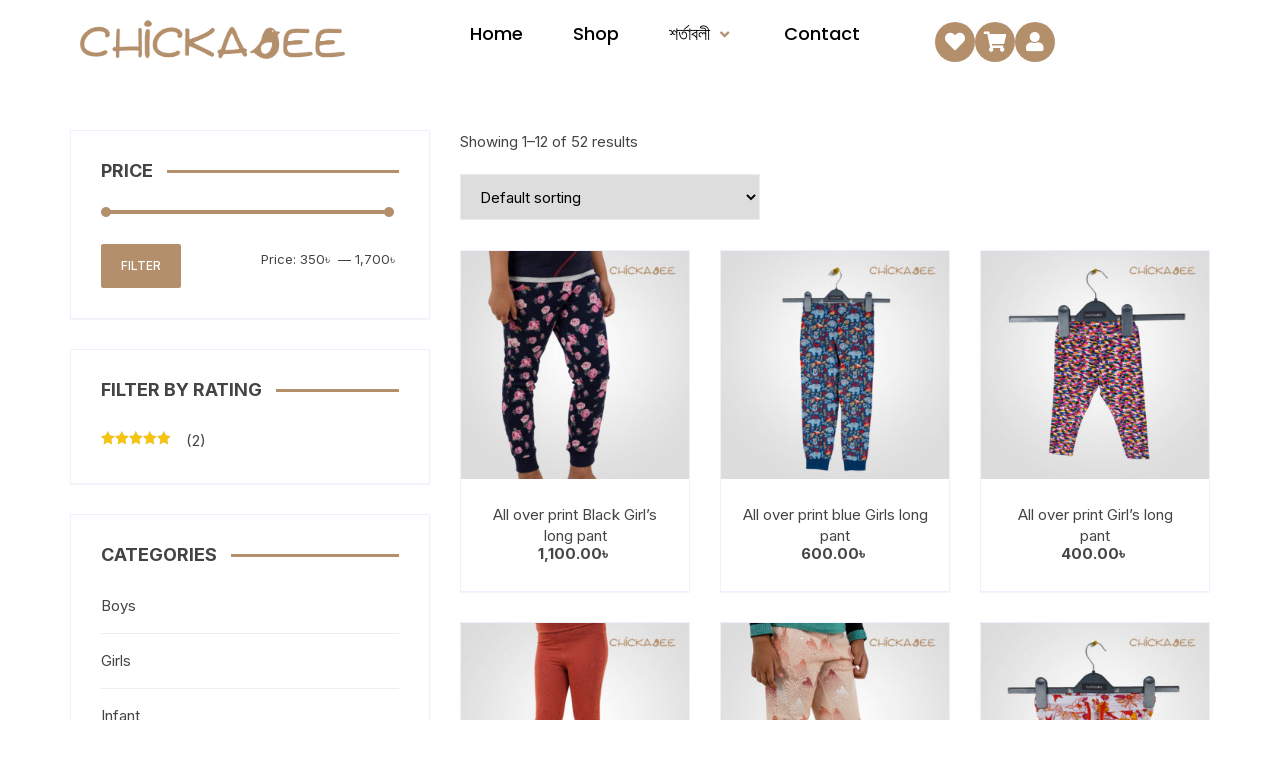

--- FILE ---
content_type: text/css
request_url: https://chickadee.fashion/wp-content/uploads/elementor/css/post-5.css?ver=1751972588
body_size: 561
content:
.elementor-kit-5{--e-global-color-primary:#6EC1E4;--e-global-color-secondary:#54595F;--e-global-color-text:#7A7A7A;--e-global-color-accent:#61CE70;--e-global-color-9b3df89:#1A2B5F;--e-global-color-2876201:#B38F6C;--e-global-color-1677acf:#F28E8E;--e-global-color-836428b:#F4F5FA;--e-global-color-f8871c7:#FFF4F4;--e-global-typography-primary-font-family:"Roboto";--e-global-typography-primary-font-weight:600;--e-global-typography-secondary-font-family:"Roboto Slab";--e-global-typography-secondary-font-weight:400;--e-global-typography-text-font-family:"Roboto";--e-global-typography-text-font-weight:400;--e-global-typography-accent-font-family:"Roboto";--e-global-typography-accent-font-weight:500;--e-global-typography-4908ac7-font-family:"Titan One";--e-global-typography-4908ac7-font-size:60px;--e-global-typography-4908ac7-font-weight:400;--e-global-typography-4908ac7-line-height:67px;--e-global-typography-e3bec02-font-family:"Poppins";--e-global-typography-e3bec02-font-size:18px;--e-global-typography-e3bec02-font-weight:500;--e-global-typography-e3bec02-line-height:28px;}.elementor-kit-5 e-page-transition{background-color:#FFBC7D;}.elementor-section.elementor-section-boxed > .elementor-container{max-width:1140px;}.e-con{--container-max-width:1140px;}.elementor-widget:not(:last-child){margin-block-end:20px;}.elementor-element{--widgets-spacing:20px 20px;--widgets-spacing-row:20px;--widgets-spacing-column:20px;}{}h1.entry-title{display:var(--page-title-display);}@media(max-width:1024px){.elementor-section.elementor-section-boxed > .elementor-container{max-width:1024px;}.e-con{--container-max-width:1024px;}}@media(max-width:767px){.elementor-section.elementor-section-boxed > .elementor-container{max-width:767px;}.e-con{--container-max-width:767px;}}

--- FILE ---
content_type: text/css
request_url: https://chickadee.fashion/wp-content/uploads/elementor/css/post-2133.css?ver=1751972589
body_size: 1942
content:
.elementor-2133 .elementor-element.elementor-element-4de3e2f{--display:flex;--flex-direction:row;--container-widget-width:initial;--container-widget-height:100%;--container-widget-flex-grow:1;--container-widget-align-self:stretch;--flex-wrap-mobile:wrap;--gap:0px 0px;--row-gap:0px;--column-gap:0px;}.elementor-2133 .elementor-element.elementor-element-2038a36{--display:flex;--flex-direction:column;--container-widget-width:100%;--container-widget-height:initial;--container-widget-flex-grow:0;--container-widget-align-self:initial;--flex-wrap-mobile:wrap;--justify-content:center;}.elementor-widget-theme-site-logo .eael-protected-content-message{font-family:var( --e-global-typography-secondary-font-family ), Sans-serif;font-weight:var( --e-global-typography-secondary-font-weight );}.elementor-widget-theme-site-logo .protected-content-error-msg{font-family:var( --e-global-typography-secondary-font-family ), Sans-serif;font-weight:var( --e-global-typography-secondary-font-weight );}.elementor-widget-theme-site-logo .widget-image-caption{color:var( --e-global-color-text );font-family:var( --e-global-typography-text-font-family ), Sans-serif;font-weight:var( --e-global-typography-text-font-weight );}.elementor-2133 .elementor-element.elementor-element-991c90d{--display:flex;--flex-direction:column;--container-widget-width:calc( ( 1 - var( --container-widget-flex-grow ) ) * 100% );--container-widget-height:initial;--container-widget-flex-grow:0;--container-widget-align-self:initial;--flex-wrap-mobile:wrap;--justify-content:center;--align-items:center;}.elementor-widget-eael-simple-menu .eael-protected-content-message{font-family:var( --e-global-typography-secondary-font-family ), Sans-serif;font-weight:var( --e-global-typography-secondary-font-weight );}.elementor-widget-eael-simple-menu .protected-content-error-msg{font-family:var( --e-global-typography-secondary-font-family ), Sans-serif;font-weight:var( --e-global-typography-secondary-font-weight );}.elementor-widget-eael-simple-menu .eael-simple-menu >li > a, .eael-simple-menu-container .eael-simple-menu-toggle-text{font-family:var( --e-global-typography-primary-font-family ), Sans-serif;font-weight:var( --e-global-typography-primary-font-weight );}.elementor-widget-eael-simple-menu .eael-simple-menu li ul li > a{font-family:var( --e-global-typography-primary-font-family ), Sans-serif;font-weight:var( --e-global-typography-primary-font-weight );}.elementor-2133 .elementor-element.elementor-element-aecdf8d{width:100%;max-width:100%;z-index:11;}.elementor-2133 .elementor-element.elementor-element-aecdf8d > .elementor-widget-container{padding:0px 0px 0px 0px;}.elementor-2133 .elementor-element.elementor-element-aecdf8d.elementor-element{--align-self:flex-start;}.elementor-2133 .elementor-element.elementor-element-aecdf8d .eael-simple-menu-container{background-color:#FFFFFF;}.elementor-2133 .elementor-element.elementor-element-aecdf8d .eael-simple-menu-container .eael-simple-menu.eael-simple-menu-horizontal{background-color:#FFFFFF;}.elementor-2133 .elementor-element.elementor-element-aecdf8d .eael-simple-menu-container, .elementor-2133 .elementor-element.elementor-element-aecdf8d .eael-simple-menu-container .eael-simple-menu-toggle, .elementor-2133 .elementor-element.elementor-element-aecdf8d .eael-simple-menu.eael-simple-menu-horizontal.eael-simple-menu-responsive{border-style:none;}.elementor-2133 .elementor-element.elementor-element-aecdf8d .eael-simple-menu li a{padding:0px 0px 0px 50px;}.elementor-2133 .elementor-element.elementor-element-aecdf8d .eael-simple-menu >li > a, .eael-simple-menu-container .eael-simple-menu-toggle-text{font-family:"Poppins", Sans-serif;font-size:18px;font-weight:500;line-height:28px;}.elementor-2133 .elementor-element.elementor-element-aecdf8d .eael-simple-menu li > a{color:#000000;}.elementor-2133 .elementor-element.elementor-element-aecdf8d .eael-simple-menu li > a > span svg{fill:#000000;}.elementor-2133 .elementor-element.elementor-element-aecdf8d .eael-simple-menu-toggle-text{color:#000000;}.elementor-2133 .elementor-element.elementor-element-aecdf8d .eael-simple-menu li a span, .elementor-2133 .elementor-element.elementor-element-aecdf8d .eael-simple-menu li span.eael-simple-menu-indicator{font-size:15px;}.elementor-2133 .elementor-element.elementor-element-aecdf8d .eael-simple-menu li a span, .elementor-2133 .elementor-element.elementor-element-aecdf8d .eael-simple-menu li span.eael-simple-menu-indicator i{font-size:15px;}.elementor-2133 .elementor-element.elementor-element-aecdf8d .eael-simple-menu li span.eael-simple-menu-indicator svg{width:15px;height:15px;line-height:15px;}.elementor-2133 .elementor-element.elementor-element-aecdf8d .eael-simple-menu li span svg{width:15px;height:15px;line-height:15px;}.elementor-2133 .elementor-element.elementor-element-aecdf8d .eael-simple-menu li a span{color:var( --e-global-color-2876201 );border-color:#FFFFFF !important;}.elementor-2133 .elementor-element.elementor-element-aecdf8d .eael-simple-menu li a span svg path{fill:var( --e-global-color-2876201 );}.elementor-2133 .elementor-element.elementor-element-aecdf8d .eael-simple-menu li .eael-simple-menu-indicator:before{color:var( --e-global-color-2876201 );}.elementor-2133 .elementor-element.elementor-element-aecdf8d .eael-simple-menu li .eael-simple-menu-indicator i{color:var( --e-global-color-2876201 );}.elementor-2133 .elementor-element.elementor-element-aecdf8d .eael-simple-menu li .eael-simple-menu-indicator svg path{fill:var( --e-global-color-2876201 );}.elementor-2133 .elementor-element.elementor-element-aecdf8d .eael-simple-menu li .eael-simple-menu-indicator{border-color:#FFFFFF !important;}.elementor-2133 .elementor-element.elementor-element-aecdf8d .eael-simple-menu li:hover > a{color:var( --e-global-color-2876201 );background-color:#02010100;}.elementor-2133 .elementor-element.elementor-element-aecdf8d .eael-simple-menu li:hover > a > span svg{fill:var( --e-global-color-2876201 );}.elementor-2133 .elementor-element.elementor-element-aecdf8d .eael-simple-menu li .eael-simple-menu-indicator:hover:before{color:var( --e-global-color-2876201 );}.elementor-2133 .elementor-element.elementor-element-aecdf8d .eael-simple-menu li .eael-simple-menu-indicator:hover i{color:var( --e-global-color-2876201 );}.elementor-2133 .elementor-element.elementor-element-aecdf8d .eael-simple-menu li .eael-simple-menu-indicator:hover svg{fill:var( --e-global-color-2876201 );}.elementor-2133 .elementor-element.elementor-element-aecdf8d .eael-simple-menu li .eael-simple-menu-indicator:hover{background-color:#ffffff;border-color:#FFFFFF;}.elementor-2133 .elementor-element.elementor-element-aecdf8d .eael-simple-menu li > a.eael-item-active{color:#FC9E00;background-color:#FFFFFF00;}.elementor-2133 .elementor-element.elementor-element-aecdf8d .eael-simple-menu li.current-menu-item > a > span svg{fill:#FC9E00;}.elementor-2133 .elementor-element.elementor-element-aecdf8d .eael-simple-menu li.current-menu-item > a.eael-item-active{color:#FC9E00;background-color:#FFFFFF00;}.elementor-2133 .elementor-element.elementor-element-aecdf8d .eael-simple-menu li.current-menu-ancestor > a.eael-item-active{color:#FC9E00;background-color:#FFFFFF00;}.elementor-2133 .elementor-element.elementor-element-aecdf8d .eael-simple-menu li .eael-simple-menu-indicator.eael-simple-menu-indicator-open:before{color:#f44336 !important;}.elementor-2133 .elementor-element.elementor-element-aecdf8d .eael-simple-menu li .eael-simple-menu-indicator.eael-simple-menu-indicator-open svg{fill:#f44336 !important;}.elementor-2133 .elementor-element.elementor-element-aecdf8d .eael-simple-menu li .eael-simple-menu-indicator.eael-simple-menu-indicator-open i{color:#f44336 !important;}.elementor-2133 .elementor-element.elementor-element-aecdf8d .eael-simple-menu li .eael-simple-menu-indicator.eael-simple-menu-indicator-open{background-color:#ffffff !important;border-color:#f44336 !important;}.elementor-2133 .elementor-element.elementor-element-aecdf8d .eael-simple-menu-container .eael-simple-menu-toggle{background-color:var( --e-global-color-2876201 );}.elementor-2133 .elementor-element.elementor-element-aecdf8d .eael-simple-menu-container .eael-simple-menu-toggle i{font-size:26px;color:#ffffff;}.elementor-2133 .elementor-element.elementor-element-aecdf8d .eael-simple-menu-container .eael-simple-menu-toggle svg{width:26px;fill:#ffffff;}.elementor-2133 .elementor-element.elementor-element-aecdf8d .eael-simple-menu.eael-simple-menu-responsive li > a{color:#FFFFFF;background-color:var( --e-global-color-2876201 );}.elementor-2133 .elementor-element.elementor-element-aecdf8d .eael-simple-menu.eael-simple-menu-responsive li > a > span svg{fill:#FFFFFF;}.elementor-2133 .elementor-element.elementor-element-aecdf8d .eael-simple-menu.eael-simple-menu-responsive li:hover > a{color:#FFFFFF;background-color:#FC9E00;}.elementor-2133 .elementor-element.elementor-element-aecdf8d .eael-simple-menu.eael-simple-menu-responsive li:hover > a > span svg{fill:#FFFFFF;}.elementor-2133 .elementor-element.elementor-element-aecdf8d .eael-simple-menu.eael-simple-menu-responsive li.current-menu-item > a.eael-item-active{color:#FFFFFF;background-color:#FC9E00;}.elementor-2133 .elementor-element.elementor-element-aecdf8d .eael-simple-menu.eael-simple-menu-responsive li.current-menu-item > a.eael-item-active > span svg{fill:#FFFFFF;}.elementor-2133 .elementor-element.elementor-element-aecdf8d .eael-simple-menu.eael-simple-menu-responsive .eael-simple-menu-indicator{top:9px;}.elementor-2133 .elementor-element.elementor-element-aecdf8d .eael-simple-menu li ul{background-color:var( --e-global-color-2876201 );}.elementor-2133 .elementor-element.elementor-element-aecdf8d .eael-simple-menu.eael-simple-menu-horizontal li ul li a{padding-left:20px;padding-right:20px;}.elementor-2133 .elementor-element.elementor-element-aecdf8d .eael-simple-menu.eael-simple-menu-horizontal li ul li > a{border-bottom:1px solid #F2F2F200;}.elementor-2133 .elementor-element.elementor-element-aecdf8d .eael-simple-menu.eael-simple-menu-vertical li ul li > a{border-bottom:1px solid #F2F2F200;}.elementor-2133 .elementor-element.elementor-element-aecdf8d .eael-simple-menu li ul li > a{font-family:"Rubik", Sans-serif;font-size:14px;font-weight:400;text-transform:uppercase;line-height:2.7em;color:#FFFFFF;}.elementor-2133 .elementor-element.elementor-element-aecdf8d .eael-simple-menu li ul li a span{font-size:12px;}.elementor-2133 .elementor-element.elementor-element-aecdf8d .eael-simple-menu li ul li span.eael-simple-menu-indicator{font-size:12px;}.elementor-2133 .elementor-element.elementor-element-aecdf8d .eael-simple-menu li ul li span.eael-simple-menu-indicator i{font-size:12px;}.elementor-2133 .elementor-element.elementor-element-aecdf8d .eael-simple-menu li ul li .eael-simple-menu-indicator svg{width:12px;height:12px;line-height:12px;}.elementor-2133 .elementor-element.elementor-element-aecdf8d .eael-simple-menu li ul li:hover > a{color:#FFFFFF;background-color:var( --e-global-color-2876201 );}.elementor-2133 .elementor-element.elementor-element-aecdf8d .eael-simple-menu li ul li.current-menu-item > a.eael-item-active{color:#FFFFFF;background-color:var( --e-global-color-2876201 );}.elementor-2133 .elementor-element.elementor-element-aecdf8d .eael-simple-menu li ul li.current-menu-ancestor > a.eael-item-active{color:#FFFFFF;background-color:var( --e-global-color-2876201 );}.elementor-2133 .elementor-element.elementor-element-aecdf8d .eael-simple-menu li ul li .eael-simple-menu-indicator:hover:before{color:#f44336 !important;}.elementor-2133 .elementor-element.elementor-element-aecdf8d .eael-simple-menu li ul li .eael-simple-menu-indicator.eael-simple-menu-indicator-open:before{color:#f44336 !important;}.elementor-2133 .elementor-element.elementor-element-aecdf8d .eael-simple-menu li ul li .eael-simple-menu-indicator:hover{background-color:#ffffff !important;border-color:#f44336 !important;}.elementor-2133 .elementor-element.elementor-element-aecdf8d .eael-simple-menu li ul li .eael-simple-menu-indicator.eael-simple-menu-indicator-open{background-color:#ffffff !important;border-color:#f44336 !important;}.elementor-2133 .elementor-element.elementor-element-e93eae8{--display:flex;--flex-direction:row;--container-widget-width:initial;--container-widget-height:100%;--container-widget-flex-grow:1;--container-widget-align-self:stretch;--flex-wrap-mobile:wrap;--justify-content:flex-end;--gap:0px 20px;--row-gap:0px;--column-gap:20px;--flex-wrap:wrap;}.elementor-widget-icon .eael-protected-content-message{font-family:var( --e-global-typography-secondary-font-family ), Sans-serif;font-weight:var( --e-global-typography-secondary-font-weight );}.elementor-widget-icon .protected-content-error-msg{font-family:var( --e-global-typography-secondary-font-family ), Sans-serif;font-weight:var( --e-global-typography-secondary-font-weight );}.elementor-widget-icon.elementor-view-stacked .elementor-icon{background-color:var( --e-global-color-primary );}.elementor-widget-icon.elementor-view-framed .elementor-icon, .elementor-widget-icon.elementor-view-default .elementor-icon{color:var( --e-global-color-primary );border-color:var( --e-global-color-primary );}.elementor-widget-icon.elementor-view-framed .elementor-icon, .elementor-widget-icon.elementor-view-default .elementor-icon svg{fill:var( --e-global-color-primary );}.elementor-2133 .elementor-element.elementor-element-d9ed847{width:auto;max-width:auto;}.elementor-2133 .elementor-element.elementor-element-d9ed847 > .elementor-widget-container{padding:0% 0% 0% 0%;}.elementor-2133 .elementor-element.elementor-element-d9ed847.elementor-element{--align-self:center;}.elementor-2133 .elementor-element.elementor-element-d9ed847 .elementor-icon-wrapper{text-align:center;}.elementor-2133 .elementor-element.elementor-element-d9ed847.elementor-view-stacked .elementor-icon{background-color:var( --e-global-color-2876201 );color:#FFFFFF;}.elementor-2133 .elementor-element.elementor-element-d9ed847.elementor-view-framed .elementor-icon, .elementor-2133 .elementor-element.elementor-element-d9ed847.elementor-view-default .elementor-icon{color:var( --e-global-color-2876201 );border-color:var( --e-global-color-2876201 );}.elementor-2133 .elementor-element.elementor-element-d9ed847.elementor-view-framed .elementor-icon, .elementor-2133 .elementor-element.elementor-element-d9ed847.elementor-view-default .elementor-icon svg{fill:var( --e-global-color-2876201 );}.elementor-2133 .elementor-element.elementor-element-d9ed847.elementor-view-framed .elementor-icon{background-color:#FFFFFF;}.elementor-2133 .elementor-element.elementor-element-d9ed847.elementor-view-stacked .elementor-icon svg{fill:#FFFFFF;}.elementor-2133 .elementor-element.elementor-element-d9ed847 .elementor-icon{font-size:20px;}.elementor-2133 .elementor-element.elementor-element-d9ed847 .elementor-icon svg{height:20px;}.elementor-2133 .elementor-element.elementor-element-2f41a80{width:auto;max-width:auto;}.elementor-2133 .elementor-element.elementor-element-2f41a80 > .elementor-widget-container{padding:0% 0% 0% 0%;}.elementor-2133 .elementor-element.elementor-element-2f41a80.elementor-element{--align-self:center;}.elementor-2133 .elementor-element.elementor-element-2f41a80 .elementor-icon-wrapper{text-align:center;}.elementor-2133 .elementor-element.elementor-element-2f41a80.elementor-view-stacked .elementor-icon{background-color:var( --e-global-color-2876201 );color:#FFFFFF;}.elementor-2133 .elementor-element.elementor-element-2f41a80.elementor-view-framed .elementor-icon, .elementor-2133 .elementor-element.elementor-element-2f41a80.elementor-view-default .elementor-icon{color:var( --e-global-color-2876201 );border-color:var( --e-global-color-2876201 );}.elementor-2133 .elementor-element.elementor-element-2f41a80.elementor-view-framed .elementor-icon, .elementor-2133 .elementor-element.elementor-element-2f41a80.elementor-view-default .elementor-icon svg{fill:var( --e-global-color-2876201 );}.elementor-2133 .elementor-element.elementor-element-2f41a80.elementor-view-framed .elementor-icon{background-color:#FFFFFF;}.elementor-2133 .elementor-element.elementor-element-2f41a80.elementor-view-stacked .elementor-icon svg{fill:#FFFFFF;}.elementor-2133 .elementor-element.elementor-element-2f41a80 .elementor-icon{font-size:20px;}.elementor-2133 .elementor-element.elementor-element-2f41a80 .elementor-icon svg{height:20px;}.elementor-2133 .elementor-element.elementor-element-b241620{width:auto;max-width:auto;}.elementor-2133 .elementor-element.elementor-element-b241620 > .elementor-widget-container{margin:0px 0px 0px 0px;padding:0% 0% 0% 0%;}.elementor-2133 .elementor-element.elementor-element-b241620.elementor-element{--align-self:center;}.elementor-2133 .elementor-element.elementor-element-b241620 .elementor-icon-wrapper{text-align:center;}.elementor-2133 .elementor-element.elementor-element-b241620.elementor-view-stacked .elementor-icon{background-color:var( --e-global-color-2876201 );color:#FFFFFF;}.elementor-2133 .elementor-element.elementor-element-b241620.elementor-view-framed .elementor-icon, .elementor-2133 .elementor-element.elementor-element-b241620.elementor-view-default .elementor-icon{color:var( --e-global-color-2876201 );border-color:var( --e-global-color-2876201 );}.elementor-2133 .elementor-element.elementor-element-b241620.elementor-view-framed .elementor-icon, .elementor-2133 .elementor-element.elementor-element-b241620.elementor-view-default .elementor-icon svg{fill:var( --e-global-color-2876201 );}.elementor-2133 .elementor-element.elementor-element-b241620.elementor-view-framed .elementor-icon{background-color:#FFFFFF;}.elementor-2133 .elementor-element.elementor-element-b241620.elementor-view-stacked .elementor-icon svg{fill:#FFFFFF;}.elementor-2133 .elementor-element.elementor-element-b241620 .elementor-icon{font-size:20px;}.elementor-2133 .elementor-element.elementor-element-b241620 .elementor-icon svg{height:20px;}@media(max-width:1024px){.elementor-2133 .elementor-element.elementor-element-4de3e2f{--flex-direction:row;--container-widget-width:initial;--container-widget-height:100%;--container-widget-flex-grow:1;--container-widget-align-self:stretch;--flex-wrap-mobile:wrap;--justify-content:space-between;}.elementor-2133 .elementor-element.elementor-element-2038a36.e-con{--order:-99999 /* order start hack */;}.elementor-2133 .elementor-element.elementor-element-34c44bb{width:auto;max-width:auto;}.elementor-2133 .elementor-element.elementor-element-34c44bb.elementor-element{--align-self:flex-end;}.elementor-2133 .elementor-element.elementor-element-34c44bb img{width:100%;height:50px;object-fit:contain;}.elementor-2133 .elementor-element.elementor-element-991c90d.e-con{--order:-99999 /* order start hack */;}.elementor-2133 .elementor-element.elementor-element-aecdf8d{width:100%;max-width:100%;}.elementor-2133 .elementor-element.elementor-element-aecdf8d .eael-simple-menu li a{padding:10px 20px 10px 20px;}.elementor-2133 .elementor-element.elementor-element-aecdf8d .eael-simple-menu-container.eael-simple-menu-hamburger{min-height:42px;}.elementor-2133 .elementor-element.elementor-element-aecdf8d .eael-simple-menu-container .eael-simple-menu-toggle{padding:5px 10px 5px 10px;}.elementor-2133 .elementor-element.elementor-element-aecdf8d .eael-simple-menu.eael-simple-menu-horizontal li ul li a{padding-left:40px;padding-right:40px;}.elementor-2133 .elementor-element.elementor-element-aecdf8d .eael-simple-menu li ul li > a{line-height:1.3em;}.elementor-2133 .elementor-element.elementor-element-d9ed847.elementor-element{--align-self:center;}}@media(max-width:767px){.elementor-2133 .elementor-element.elementor-element-4de3e2f{--justify-content:space-between;}.elementor-2133 .elementor-element.elementor-element-2038a36{--width:60%;--align-items:center;--container-widget-width:calc( ( 1 - var( --container-widget-flex-grow ) ) * 100% );}.elementor-2133 .elementor-element.elementor-element-2038a36.e-con{--order:-99999 /* order start hack */;}.elementor-2133 .elementor-element.elementor-element-34c44bb img{width:100%;}.elementor-2133 .elementor-element.elementor-element-991c90d{--width:25%;}.elementor-2133 .elementor-element.elementor-element-e93eae8{--width:30%;}}@media(min-width:768px){.elementor-2133 .elementor-element.elementor-element-2038a36{--width:25%;}.elementor-2133 .elementor-element.elementor-element-991c90d{--width:50%;}.elementor-2133 .elementor-element.elementor-element-e93eae8{--width:25%;}}@media(max-width:1024px) and (min-width:768px){.elementor-2133 .elementor-element.elementor-element-2038a36{--width:35%;}.elementor-2133 .elementor-element.elementor-element-991c90d{--width:30%;}.elementor-2133 .elementor-element.elementor-element-e93eae8{--width:30%;}}

--- FILE ---
content_type: text/css
request_url: https://chickadee.fashion/wp-content/uploads/elementor/css/post-34.css?ver=1751972589
body_size: 1716
content:
.elementor-34 .elementor-element.elementor-element-80e7e14{--display:flex;--flex-direction:row;--container-widget-width:calc( ( 1 - var( --container-widget-flex-grow ) ) * 100% );--container-widget-height:100%;--container-widget-flex-grow:1;--container-widget-align-self:stretch;--flex-wrap-mobile:wrap;--align-items:stretch;--gap:0px 0px;--row-gap:0px;--column-gap:0px;--overflow:hidden;--padding-top:200px;--padding-bottom:0px;--padding-left:0px;--padding-right:0px;}.elementor-34 .elementor-element.elementor-element-80e7e14:not(.elementor-motion-effects-element-type-background), .elementor-34 .elementor-element.elementor-element-80e7e14 > .elementor-motion-effects-container > .elementor-motion-effects-layer{background-color:var( --e-global-color-2876201 );}.elementor-34 .elementor-element.elementor-element-80e7e14 > .elementor-shape-top svg, .elementor-34 .elementor-element.elementor-element-80e7e14 > .e-con-inner > .elementor-shape-top svg{height:109px;}.elementor-34 .elementor-element.elementor-element-155ebc8{--display:flex;--margin-top:0px;--margin-bottom:0px;--margin-left:0px;--margin-right:0px;--padding-top:0px;--padding-bottom:0px;--padding-left:0px;--padding-right:0px;}.elementor-34 .elementor-element.elementor-element-cdf322b{--display:flex;--flex-direction:row;--container-widget-width:calc( ( 1 - var( --container-widget-flex-grow ) ) * 100% );--container-widget-height:100%;--container-widget-flex-grow:1;--container-widget-align-self:stretch;--flex-wrap-mobile:wrap;--align-items:stretch;--gap:0px 0px;--row-gap:0px;--column-gap:0px;border-style:solid;--border-style:solid;border-width:0px 0px 2px 0px;--border-top-width:0px;--border-right-width:0px;--border-bottom-width:2px;--border-left-width:0px;border-color:#FFFFFF;--border-color:#FFFFFF;--margin-top:0px;--margin-bottom:0px;--margin-left:0px;--margin-right:0px;--padding-top:0px;--padding-bottom:50px;--padding-left:0px;--padding-right:0px;}.elementor-34 .elementor-element.elementor-element-6416717{--display:flex;--flex-direction:row;--container-widget-width:calc( ( 1 - var( --container-widget-flex-grow ) ) * 100% );--container-widget-height:100%;--container-widget-flex-grow:1;--container-widget-align-self:stretch;--flex-wrap-mobile:wrap;--align-items:flex-start;--flex-wrap:wrap;}.elementor-widget-image .eael-protected-content-message{font-family:var( --e-global-typography-secondary-font-family ), Sans-serif;font-weight:var( --e-global-typography-secondary-font-weight );}.elementor-widget-image .protected-content-error-msg{font-family:var( --e-global-typography-secondary-font-family ), Sans-serif;font-weight:var( --e-global-typography-secondary-font-weight );}.elementor-widget-image .widget-image-caption{color:var( --e-global-color-text );font-family:var( --e-global-typography-text-font-family ), Sans-serif;font-weight:var( --e-global-typography-text-font-weight );}.elementor-34 .elementor-element.elementor-element-2088771{width:auto;max-width:auto;align-self:center;text-align:left;}.elementor-34 .elementor-element.elementor-element-2088771 > .elementor-widget-container{background-color:#FFFFFF;padding:15px 15px 15px 15px;}.elementor-34 .elementor-element.elementor-element-2088771.elementor-element{--align-self:flex-start;}.elementor-34 .elementor-element.elementor-element-2088771 img{width:100%;}.elementor-widget-text-editor .eael-protected-content-message{font-family:var( --e-global-typography-secondary-font-family ), Sans-serif;font-weight:var( --e-global-typography-secondary-font-weight );}.elementor-widget-text-editor .protected-content-error-msg{font-family:var( --e-global-typography-secondary-font-family ), Sans-serif;font-weight:var( --e-global-typography-secondary-font-weight );}.elementor-widget-text-editor{font-family:var( --e-global-typography-text-font-family ), Sans-serif;font-weight:var( --e-global-typography-text-font-weight );color:var( --e-global-color-text );}.elementor-widget-text-editor.elementor-drop-cap-view-stacked .elementor-drop-cap{background-color:var( --e-global-color-primary );}.elementor-widget-text-editor.elementor-drop-cap-view-framed .elementor-drop-cap, .elementor-widget-text-editor.elementor-drop-cap-view-default .elementor-drop-cap{color:var( --e-global-color-primary );border-color:var( --e-global-color-primary );}.elementor-34 .elementor-element.elementor-element-3fea12f{width:100%;max-width:100%;font-family:"Poppins", Sans-serif;font-size:15px;font-weight:500;line-height:28px;color:#FFFFFF;}.elementor-34 .elementor-element.elementor-element-3fea12f > .elementor-widget-container{margin:0px 0px 0px 0px;padding:0px 0px 34px 0px;}.elementor-34 .elementor-element.elementor-element-37b3f85{--display:flex;--padding-top:10px;--padding-bottom:10px;--padding-left:10px;--padding-right:10px;}.elementor-widget-heading .eael-protected-content-message{font-family:var( --e-global-typography-secondary-font-family ), Sans-serif;font-weight:var( --e-global-typography-secondary-font-weight );}.elementor-widget-heading .protected-content-error-msg{font-family:var( --e-global-typography-secondary-font-family ), Sans-serif;font-weight:var( --e-global-typography-secondary-font-weight );}.elementor-widget-heading .elementor-heading-title{font-family:var( --e-global-typography-primary-font-family ), Sans-serif;font-weight:var( --e-global-typography-primary-font-weight );color:var( --e-global-color-primary );}.elementor-34 .elementor-element.elementor-element-6ce0d4c > .elementor-widget-container{padding:0px 0px 0px 1px;border-style:none;border-radius:0px 0px 0px 0px;}.elementor-34 .elementor-element.elementor-element-6ce0d4c .elementor-heading-title{font-family:"Poppins", Sans-serif;font-size:18px;font-weight:500;text-transform:uppercase;line-height:28px;color:#FFFFFF;}.elementor-widget-icon-list .eael-protected-content-message{font-family:var( --e-global-typography-secondary-font-family ), Sans-serif;font-weight:var( --e-global-typography-secondary-font-weight );}.elementor-widget-icon-list .protected-content-error-msg{font-family:var( --e-global-typography-secondary-font-family ), Sans-serif;font-weight:var( --e-global-typography-secondary-font-weight );}.elementor-widget-icon-list .elementor-icon-list-item:not(:last-child):after{border-color:var( --e-global-color-text );}.elementor-widget-icon-list .elementor-icon-list-icon i{color:var( --e-global-color-primary );}.elementor-widget-icon-list .elementor-icon-list-icon svg{fill:var( --e-global-color-primary );}.elementor-widget-icon-list .elementor-icon-list-item > .elementor-icon-list-text, .elementor-widget-icon-list .elementor-icon-list-item > a{font-family:var( --e-global-typography-text-font-family ), Sans-serif;font-weight:var( --e-global-typography-text-font-weight );}.elementor-widget-icon-list .elementor-icon-list-text{color:var( --e-global-color-secondary );}.elementor-34 .elementor-element.elementor-element-edf0b96 > .elementor-widget-container{margin:0px 0px 0px 0px;}.elementor-34 .elementor-element.elementor-element-edf0b96 .elementor-icon-list-items:not(.elementor-inline-items) .elementor-icon-list-item:not(:last-child){padding-bottom:calc(15px/2);}.elementor-34 .elementor-element.elementor-element-edf0b96 .elementor-icon-list-items:not(.elementor-inline-items) .elementor-icon-list-item:not(:first-child){margin-top:calc(15px/2);}.elementor-34 .elementor-element.elementor-element-edf0b96 .elementor-icon-list-items.elementor-inline-items .elementor-icon-list-item{margin-right:calc(15px/2);margin-left:calc(15px/2);}.elementor-34 .elementor-element.elementor-element-edf0b96 .elementor-icon-list-items.elementor-inline-items{margin-right:calc(-15px/2);margin-left:calc(-15px/2);}body.rtl .elementor-34 .elementor-element.elementor-element-edf0b96 .elementor-icon-list-items.elementor-inline-items .elementor-icon-list-item:after{left:calc(-15px/2);}body:not(.rtl) .elementor-34 .elementor-element.elementor-element-edf0b96 .elementor-icon-list-items.elementor-inline-items .elementor-icon-list-item:after{right:calc(-15px/2);}.elementor-34 .elementor-element.elementor-element-edf0b96 .elementor-icon-list-item:not(:last-child):after{content:"";border-color:#ddd;}.elementor-34 .elementor-element.elementor-element-edf0b96 .elementor-icon-list-items:not(.elementor-inline-items) .elementor-icon-list-item:not(:last-child):after{border-top-style:solid;border-top-width:1px;}.elementor-34 .elementor-element.elementor-element-edf0b96 .elementor-icon-list-items.elementor-inline-items .elementor-icon-list-item:not(:last-child):after{border-left-style:solid;}.elementor-34 .elementor-element.elementor-element-edf0b96 .elementor-inline-items .elementor-icon-list-item:not(:last-child):after{border-left-width:1px;}.elementor-34 .elementor-element.elementor-element-edf0b96 .elementor-icon-list-icon i{transition:color 0.3s;}.elementor-34 .elementor-element.elementor-element-edf0b96 .elementor-icon-list-icon svg{transition:fill 0.3s;}.elementor-34 .elementor-element.elementor-element-edf0b96{--e-icon-list-icon-size:6px;--icon-vertical-offset:0px;}.elementor-34 .elementor-element.elementor-element-edf0b96 .elementor-icon-list-item > .elementor-icon-list-text, .elementor-34 .elementor-element.elementor-element-edf0b96 .elementor-icon-list-item > a{font-family:"Nunito", Sans-serif;font-size:15px;font-weight:600;line-height:1.5em;}.elementor-34 .elementor-element.elementor-element-edf0b96 .elementor-icon-list-text{color:#FFFFFFC4;transition:color 0.3s;}.elementor-34 .elementor-element.elementor-element-edf0b96 .elementor-icon-list-item:hover .elementor-icon-list-text{color:#FFFFFF;}.elementor-widget-html .eael-protected-content-message{font-family:var( --e-global-typography-secondary-font-family ), Sans-serif;font-weight:var( --e-global-typography-secondary-font-weight );}.elementor-widget-html .protected-content-error-msg{font-family:var( --e-global-typography-secondary-font-family ), Sans-serif;font-weight:var( --e-global-typography-secondary-font-weight );}.elementor-34 .elementor-element.elementor-element-7399bde{--display:flex;--padding-top:10px;--padding-bottom:10px;--padding-left:15px;--padding-right:10px;}.elementor-34 .elementor-element.elementor-element-c87f7ca > .elementor-widget-container{padding:0px 0px 0px 1px;border-style:none;border-radius:0px 0px 0px 0px;}.elementor-34 .elementor-element.elementor-element-c87f7ca .elementor-heading-title{font-family:"Poppins", Sans-serif;font-size:18px;font-weight:500;text-transform:uppercase;line-height:28px;color:#FFFFFF;}.elementor-34 .elementor-element.elementor-element-c7f236f > .elementor-widget-container{margin:0px 0px 0px 0px;padding:0px 0px 0px 0px;}.elementor-34 .elementor-element.elementor-element-c7f236f{font-family:"Nunito", Sans-serif;font-size:15px;font-weight:600;line-height:1.8em;color:#FFFFFFC4;}.elementor-widget-social-icons .eael-protected-content-message{font-family:var( --e-global-typography-secondary-font-family ), Sans-serif;font-weight:var( --e-global-typography-secondary-font-weight );}.elementor-widget-social-icons .protected-content-error-msg{font-family:var( --e-global-typography-secondary-font-family ), Sans-serif;font-weight:var( --e-global-typography-secondary-font-weight );}.elementor-34 .elementor-element.elementor-element-6472bed{--grid-template-columns:repeat(0, auto);--icon-size:16px;--grid-column-gap:10px;--grid-row-gap:0px;}.elementor-34 .elementor-element.elementor-element-6472bed .elementor-widget-container{text-align:left;}.elementor-34 .elementor-element.elementor-element-6472bed > .elementor-widget-container{margin:0px 0px 0px 0px;}.elementor-34 .elementor-element.elementor-element-6472bed .elementor-social-icon{background-color:#FFFFFF;}.elementor-34 .elementor-element.elementor-element-6472bed .elementor-social-icon i{color:var( --e-global-color-2876201 );}.elementor-34 .elementor-element.elementor-element-6472bed .elementor-social-icon svg{fill:var( --e-global-color-2876201 );}.elementor-34 .elementor-element.elementor-element-e77aa2b{--display:flex;--flex-direction:row;--container-widget-width:calc( ( 1 - var( --container-widget-flex-grow ) ) * 100% );--container-widget-height:100%;--container-widget-flex-grow:1;--container-widget-align-self:stretch;--flex-wrap-mobile:wrap;--align-items:stretch;--gap:0px 0px;--row-gap:0px;--column-gap:0px;--padding-top:20px;--padding-bottom:20px;--padding-left:0px;--padding-right:0px;}.elementor-34 .elementor-element.elementor-element-3d62c0f{--display:flex;}.elementor-34 .elementor-element.elementor-element-77d77d5{text-align:center;font-family:"Poppins", Sans-serif;font-size:15px;font-weight:500;line-height:28px;color:#FFFFFF;}@media(max-width:1024px){.elementor-34 .elementor-element.elementor-element-80e7e14{--padding-top:200px;--padding-bottom:0px;--padding-left:20px;--padding-right:20px;}.elementor-34 .elementor-element.elementor-element-6416717{--padding-top:0px;--padding-bottom:40px;--padding-left:0px;--padding-right:0px;}.elementor-34 .elementor-element.elementor-element-2088771{text-align:left;}.elementor-34 .elementor-element.elementor-element-37b3f85{--padding-top:0px;--padding-bottom:40px;--padding-left:0px;--padding-right:0px;}}@media(max-width:767px){.elementor-34 .elementor-element.elementor-element-80e7e14{--padding-top:200px;--padding-bottom:0px;--padding-left:20px;--padding-right:20px;}.elementor-34 .elementor-element.elementor-element-edf0b96 > .elementor-widget-container{margin:0px 0px 0px 0px;}.elementor-34 .elementor-element.elementor-element-7399bde{--padding-top:0px;--padding-bottom:0px;--padding-left:0px;--padding-right:0px;}.elementor-34 .elementor-element.elementor-element-6472bed > .elementor-widget-container{margin:0px 0px 0px 0px;}}@media(min-width:768px){.elementor-34 .elementor-element.elementor-element-6416717{--width:42.892%;}.elementor-34 .elementor-element.elementor-element-37b3f85{--width:26.043%;}.elementor-34 .elementor-element.elementor-element-7399bde{--width:30.614%;}}@media(max-width:1024px) and (min-width:768px){.elementor-34 .elementor-element.elementor-element-6416717{--width:100%;}.elementor-34 .elementor-element.elementor-element-37b3f85{--width:50%;}.elementor-34 .elementor-element.elementor-element-7399bde{--width:50%;}}